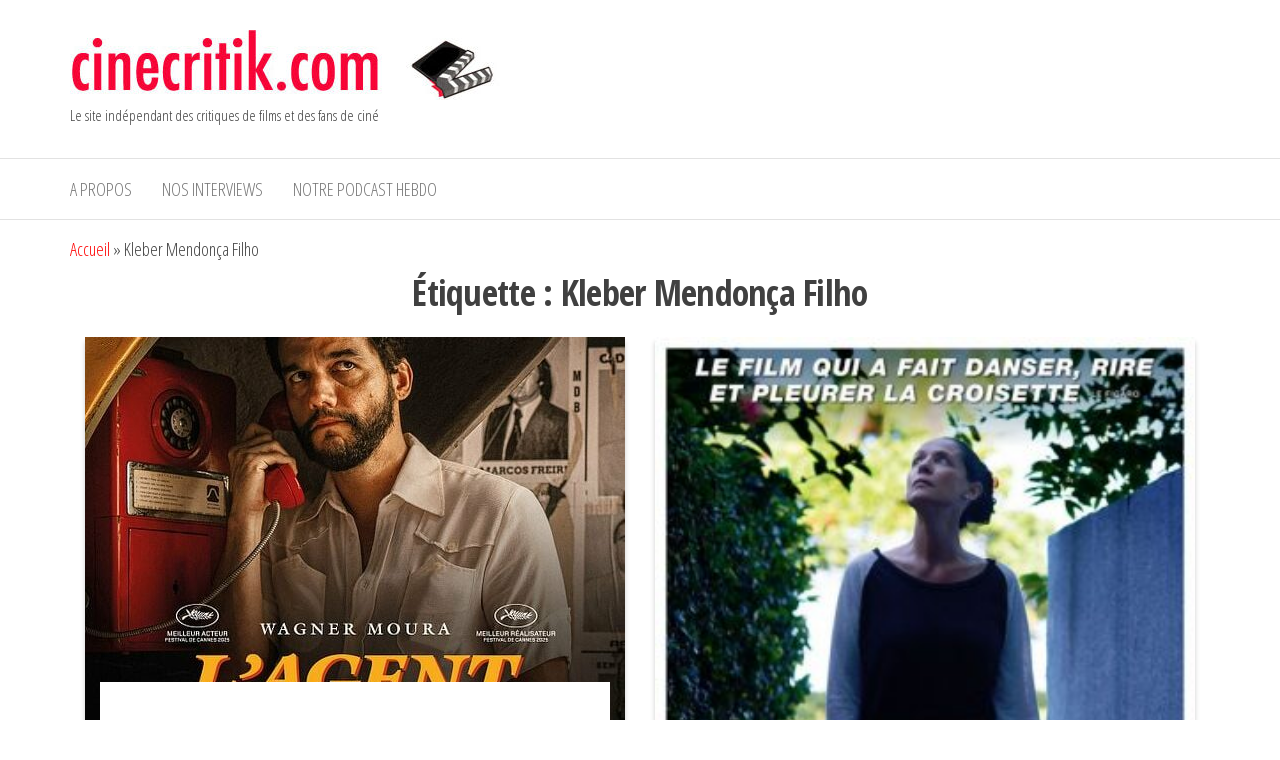

--- FILE ---
content_type: text/html; charset=UTF-8
request_url: https://www.cinecritik.com/tag/kleber-mendonca-filho/
body_size: 12960
content:
<!DOCTYPE html>
<html lang="fr-FR">
    <head>
        <meta charset="UTF-8">
        <meta name="viewport" content="width=device-width, initial-scale=1">
        <link rel="profile" href="http://gmpg.org/xfn/11">
        <meta name='robots' content='index, follow, max-image-preview:large, max-snippet:-1, max-video-preview:-1' />

	<!-- This site is optimized with the Yoast SEO plugin v26.7 - https://yoast.com/wordpress/plugins/seo/ -->
	<title>Archives des Kleber Mendonça Filho -</title>
	<link rel="canonical" href="https://www.cinecritik.com/tag/kleber-mendonca-filho/" />
	<meta property="og:locale" content="fr_FR" />
	<meta property="og:type" content="article" />
	<meta property="og:title" content="Archives des Kleber Mendonça Filho -" />
	<meta property="og:url" content="https://www.cinecritik.com/tag/kleber-mendonca-filho/" />
	<meta name="twitter:card" content="summary_large_image" />
	<meta name="twitter:site" content="@cinecritik" />
	<script type="application/ld+json" class="yoast-schema-graph">{"@context":"https://schema.org","@graph":[{"@type":"CollectionPage","@id":"https://www.cinecritik.com/tag/kleber-mendonca-filho/","url":"https://www.cinecritik.com/tag/kleber-mendonca-filho/","name":"Archives des Kleber Mendonça Filho -","isPartOf":{"@id":"https://www.cinecritik.com/#website"},"primaryImageOfPage":{"@id":"https://www.cinecritik.com/tag/kleber-mendonca-filho/#primaryimage"},"image":{"@id":"https://www.cinecritik.com/tag/kleber-mendonca-filho/#primaryimage"},"thumbnailUrl":"https://www.cinecritik.com/wp-content/uploads/2026/01/Lagent-secret.jpg","breadcrumb":{"@id":"https://www.cinecritik.com/tag/kleber-mendonca-filho/#breadcrumb"},"inLanguage":"fr-FR"},{"@type":"ImageObject","inLanguage":"fr-FR","@id":"https://www.cinecritik.com/tag/kleber-mendonca-filho/#primaryimage","url":"https://www.cinecritik.com/wp-content/uploads/2026/01/Lagent-secret.jpg","contentUrl":"https://www.cinecritik.com/wp-content/uploads/2026/01/Lagent-secret.jpg","width":540,"height":720},{"@type":"BreadcrumbList","@id":"https://www.cinecritik.com/tag/kleber-mendonca-filho/#breadcrumb","itemListElement":[{"@type":"ListItem","position":1,"name":"Accueil","item":"https://www.cinecritik.com/"},{"@type":"ListItem","position":2,"name":"Kleber Mendonça Filho"}]},{"@type":"WebSite","@id":"https://www.cinecritik.com/#website","url":"https://www.cinecritik.com/","name":"cinecritik","description":"Le site indépendant des critiques de films et des fans de ciné","publisher":{"@id":"https://www.cinecritik.com/#organization"},"potentialAction":[{"@type":"SearchAction","target":{"@type":"EntryPoint","urlTemplate":"https://www.cinecritik.com/?s={search_term_string}"},"query-input":{"@type":"PropertyValueSpecification","valueRequired":true,"valueName":"search_term_string"}}],"inLanguage":"fr-FR"},{"@type":"Organization","@id":"https://www.cinecritik.com/#organization","name":"Cincecritik","url":"https://www.cinecritik.com/","logo":{"@type":"ImageObject","inLanguage":"fr-FR","@id":"https://www.cinecritik.com/#/schema/logo/image/","url":"https://www.cinecritik.com/wp-content/uploads/2020/09/cropped-logocinecritik-2.jpg","contentUrl":"https://www.cinecritik.com/wp-content/uploads/2020/09/cropped-logocinecritik-2.jpg","width":430,"height":70,"caption":"Cincecritik"},"image":{"@id":"https://www.cinecritik.com/#/schema/logo/image/"},"sameAs":["https://www.facebook.com/cinecritik","https://x.com/cinecritik"]}]}</script>
	<!-- / Yoast SEO plugin. -->


<link rel='dns-prefetch' href='//fonts.googleapis.com' />
<link href='https://fonts.gstatic.com' crossorigin rel='preconnect' />
<link rel="alternate" type="application/rss+xml" title=" &raquo; Flux" href="https://www.cinecritik.com/feed/" />
<link rel="alternate" type="application/rss+xml" title=" &raquo; Flux des commentaires" href="https://www.cinecritik.com/comments/feed/" />
<link rel="alternate" type="application/rss+xml" title=" &raquo; Flux de l’étiquette Kleber Mendonça Filho" href="https://www.cinecritik.com/tag/kleber-mendonca-filho/feed/" />
		<!-- This site uses the Google Analytics by MonsterInsights plugin v9.11.1 - Using Analytics tracking - https://www.monsterinsights.com/ -->
							<script src="//www.googletagmanager.com/gtag/js?id=G-JSLBD5C8FK"  data-cfasync="false" data-wpfc-render="false" type="text/javascript" async></script>
			<script data-cfasync="false" data-wpfc-render="false" type="text/javascript">
				var mi_version = '9.11.1';
				var mi_track_user = true;
				var mi_no_track_reason = '';
								var MonsterInsightsDefaultLocations = {"page_location":"https:\/\/www.cinecritik.com\/tag\/kleber-mendonca-filho\/"};
								if ( typeof MonsterInsightsPrivacyGuardFilter === 'function' ) {
					var MonsterInsightsLocations = (typeof MonsterInsightsExcludeQuery === 'object') ? MonsterInsightsPrivacyGuardFilter( MonsterInsightsExcludeQuery ) : MonsterInsightsPrivacyGuardFilter( MonsterInsightsDefaultLocations );
				} else {
					var MonsterInsightsLocations = (typeof MonsterInsightsExcludeQuery === 'object') ? MonsterInsightsExcludeQuery : MonsterInsightsDefaultLocations;
				}

								var disableStrs = [
										'ga-disable-G-JSLBD5C8FK',
									];

				/* Function to detect opted out users */
				function __gtagTrackerIsOptedOut() {
					for (var index = 0; index < disableStrs.length; index++) {
						if (document.cookie.indexOf(disableStrs[index] + '=true') > -1) {
							return true;
						}
					}

					return false;
				}

				/* Disable tracking if the opt-out cookie exists. */
				if (__gtagTrackerIsOptedOut()) {
					for (var index = 0; index < disableStrs.length; index++) {
						window[disableStrs[index]] = true;
					}
				}

				/* Opt-out function */
				function __gtagTrackerOptout() {
					for (var index = 0; index < disableStrs.length; index++) {
						document.cookie = disableStrs[index] + '=true; expires=Thu, 31 Dec 2099 23:59:59 UTC; path=/';
						window[disableStrs[index]] = true;
					}
				}

				if ('undefined' === typeof gaOptout) {
					function gaOptout() {
						__gtagTrackerOptout();
					}
				}
								window.dataLayer = window.dataLayer || [];

				window.MonsterInsightsDualTracker = {
					helpers: {},
					trackers: {},
				};
				if (mi_track_user) {
					function __gtagDataLayer() {
						dataLayer.push(arguments);
					}

					function __gtagTracker(type, name, parameters) {
						if (!parameters) {
							parameters = {};
						}

						if (parameters.send_to) {
							__gtagDataLayer.apply(null, arguments);
							return;
						}

						if (type === 'event') {
														parameters.send_to = monsterinsights_frontend.v4_id;
							var hookName = name;
							if (typeof parameters['event_category'] !== 'undefined') {
								hookName = parameters['event_category'] + ':' + name;
							}

							if (typeof MonsterInsightsDualTracker.trackers[hookName] !== 'undefined') {
								MonsterInsightsDualTracker.trackers[hookName](parameters);
							} else {
								__gtagDataLayer('event', name, parameters);
							}
							
						} else {
							__gtagDataLayer.apply(null, arguments);
						}
					}

					__gtagTracker('js', new Date());
					__gtagTracker('set', {
						'developer_id.dZGIzZG': true,
											});
					if ( MonsterInsightsLocations.page_location ) {
						__gtagTracker('set', MonsterInsightsLocations);
					}
										__gtagTracker('config', 'G-JSLBD5C8FK', {"forceSSL":"true"} );
										window.gtag = __gtagTracker;										(function () {
						/* https://developers.google.com/analytics/devguides/collection/analyticsjs/ */
						/* ga and __gaTracker compatibility shim. */
						var noopfn = function () {
							return null;
						};
						var newtracker = function () {
							return new Tracker();
						};
						var Tracker = function () {
							return null;
						};
						var p = Tracker.prototype;
						p.get = noopfn;
						p.set = noopfn;
						p.send = function () {
							var args = Array.prototype.slice.call(arguments);
							args.unshift('send');
							__gaTracker.apply(null, args);
						};
						var __gaTracker = function () {
							var len = arguments.length;
							if (len === 0) {
								return;
							}
							var f = arguments[len - 1];
							if (typeof f !== 'object' || f === null || typeof f.hitCallback !== 'function') {
								if ('send' === arguments[0]) {
									var hitConverted, hitObject = false, action;
									if ('event' === arguments[1]) {
										if ('undefined' !== typeof arguments[3]) {
											hitObject = {
												'eventAction': arguments[3],
												'eventCategory': arguments[2],
												'eventLabel': arguments[4],
												'value': arguments[5] ? arguments[5] : 1,
											}
										}
									}
									if ('pageview' === arguments[1]) {
										if ('undefined' !== typeof arguments[2]) {
											hitObject = {
												'eventAction': 'page_view',
												'page_path': arguments[2],
											}
										}
									}
									if (typeof arguments[2] === 'object') {
										hitObject = arguments[2];
									}
									if (typeof arguments[5] === 'object') {
										Object.assign(hitObject, arguments[5]);
									}
									if ('undefined' !== typeof arguments[1].hitType) {
										hitObject = arguments[1];
										if ('pageview' === hitObject.hitType) {
											hitObject.eventAction = 'page_view';
										}
									}
									if (hitObject) {
										action = 'timing' === arguments[1].hitType ? 'timing_complete' : hitObject.eventAction;
										hitConverted = mapArgs(hitObject);
										__gtagTracker('event', action, hitConverted);
									}
								}
								return;
							}

							function mapArgs(args) {
								var arg, hit = {};
								var gaMap = {
									'eventCategory': 'event_category',
									'eventAction': 'event_action',
									'eventLabel': 'event_label',
									'eventValue': 'event_value',
									'nonInteraction': 'non_interaction',
									'timingCategory': 'event_category',
									'timingVar': 'name',
									'timingValue': 'value',
									'timingLabel': 'event_label',
									'page': 'page_path',
									'location': 'page_location',
									'title': 'page_title',
									'referrer' : 'page_referrer',
								};
								for (arg in args) {
																		if (!(!args.hasOwnProperty(arg) || !gaMap.hasOwnProperty(arg))) {
										hit[gaMap[arg]] = args[arg];
									} else {
										hit[arg] = args[arg];
									}
								}
								return hit;
							}

							try {
								f.hitCallback();
							} catch (ex) {
							}
						};
						__gaTracker.create = newtracker;
						__gaTracker.getByName = newtracker;
						__gaTracker.getAll = function () {
							return [];
						};
						__gaTracker.remove = noopfn;
						__gaTracker.loaded = true;
						window['__gaTracker'] = __gaTracker;
					})();
									} else {
										console.log("");
					(function () {
						function __gtagTracker() {
							return null;
						}

						window['__gtagTracker'] = __gtagTracker;
						window['gtag'] = __gtagTracker;
					})();
									}
			</script>
							<!-- / Google Analytics by MonsterInsights -->
		<style id='wp-img-auto-sizes-contain-inline-css' type='text/css'>
img:is([sizes=auto i],[sizes^="auto," i]){contain-intrinsic-size:3000px 1500px}
/*# sourceURL=wp-img-auto-sizes-contain-inline-css */
</style>
<style id='wp-emoji-styles-inline-css' type='text/css'>

	img.wp-smiley, img.emoji {
		display: inline !important;
		border: none !important;
		box-shadow: none !important;
		height: 1em !important;
		width: 1em !important;
		margin: 0 0.07em !important;
		vertical-align: -0.1em !important;
		background: none !important;
		padding: 0 !important;
	}
/*# sourceURL=wp-emoji-styles-inline-css */
</style>
<link rel='stylesheet' id='wp-block-library-css' href='https://www.cinecritik.com/wp-includes/css/dist/block-library/style.min.css?ver=6.9' type='text/css' media='all' />
<style id='classic-theme-styles-inline-css' type='text/css'>
/*! This file is auto-generated */
.wp-block-button__link{color:#fff;background-color:#32373c;border-radius:9999px;box-shadow:none;text-decoration:none;padding:calc(.667em + 2px) calc(1.333em + 2px);font-size:1.125em}.wp-block-file__button{background:#32373c;color:#fff;text-decoration:none}
/*# sourceURL=/wp-includes/css/classic-themes.min.css */
</style>
<style id='global-styles-inline-css' type='text/css'>
:root{--wp--preset--aspect-ratio--square: 1;--wp--preset--aspect-ratio--4-3: 4/3;--wp--preset--aspect-ratio--3-4: 3/4;--wp--preset--aspect-ratio--3-2: 3/2;--wp--preset--aspect-ratio--2-3: 2/3;--wp--preset--aspect-ratio--16-9: 16/9;--wp--preset--aspect-ratio--9-16: 9/16;--wp--preset--color--black: #000000;--wp--preset--color--cyan-bluish-gray: #abb8c3;--wp--preset--color--white: #ffffff;--wp--preset--color--pale-pink: #f78da7;--wp--preset--color--vivid-red: #cf2e2e;--wp--preset--color--luminous-vivid-orange: #ff6900;--wp--preset--color--luminous-vivid-amber: #fcb900;--wp--preset--color--light-green-cyan: #7bdcb5;--wp--preset--color--vivid-green-cyan: #00d084;--wp--preset--color--pale-cyan-blue: #8ed1fc;--wp--preset--color--vivid-cyan-blue: #0693e3;--wp--preset--color--vivid-purple: #9b51e0;--wp--preset--gradient--vivid-cyan-blue-to-vivid-purple: linear-gradient(135deg,rgb(6,147,227) 0%,rgb(155,81,224) 100%);--wp--preset--gradient--light-green-cyan-to-vivid-green-cyan: linear-gradient(135deg,rgb(122,220,180) 0%,rgb(0,208,130) 100%);--wp--preset--gradient--luminous-vivid-amber-to-luminous-vivid-orange: linear-gradient(135deg,rgb(252,185,0) 0%,rgb(255,105,0) 100%);--wp--preset--gradient--luminous-vivid-orange-to-vivid-red: linear-gradient(135deg,rgb(255,105,0) 0%,rgb(207,46,46) 100%);--wp--preset--gradient--very-light-gray-to-cyan-bluish-gray: linear-gradient(135deg,rgb(238,238,238) 0%,rgb(169,184,195) 100%);--wp--preset--gradient--cool-to-warm-spectrum: linear-gradient(135deg,rgb(74,234,220) 0%,rgb(151,120,209) 20%,rgb(207,42,186) 40%,rgb(238,44,130) 60%,rgb(251,105,98) 80%,rgb(254,248,76) 100%);--wp--preset--gradient--blush-light-purple: linear-gradient(135deg,rgb(255,206,236) 0%,rgb(152,150,240) 100%);--wp--preset--gradient--blush-bordeaux: linear-gradient(135deg,rgb(254,205,165) 0%,rgb(254,45,45) 50%,rgb(107,0,62) 100%);--wp--preset--gradient--luminous-dusk: linear-gradient(135deg,rgb(255,203,112) 0%,rgb(199,81,192) 50%,rgb(65,88,208) 100%);--wp--preset--gradient--pale-ocean: linear-gradient(135deg,rgb(255,245,203) 0%,rgb(182,227,212) 50%,rgb(51,167,181) 100%);--wp--preset--gradient--electric-grass: linear-gradient(135deg,rgb(202,248,128) 0%,rgb(113,206,126) 100%);--wp--preset--gradient--midnight: linear-gradient(135deg,rgb(2,3,129) 0%,rgb(40,116,252) 100%);--wp--preset--font-size--small: 13px;--wp--preset--font-size--medium: 20px;--wp--preset--font-size--large: 36px;--wp--preset--font-size--x-large: 42px;--wp--preset--spacing--20: 0.44rem;--wp--preset--spacing--30: 0.67rem;--wp--preset--spacing--40: 1rem;--wp--preset--spacing--50: 1.5rem;--wp--preset--spacing--60: 2.25rem;--wp--preset--spacing--70: 3.38rem;--wp--preset--spacing--80: 5.06rem;--wp--preset--shadow--natural: 6px 6px 9px rgba(0, 0, 0, 0.2);--wp--preset--shadow--deep: 12px 12px 50px rgba(0, 0, 0, 0.4);--wp--preset--shadow--sharp: 6px 6px 0px rgba(0, 0, 0, 0.2);--wp--preset--shadow--outlined: 6px 6px 0px -3px rgb(255, 255, 255), 6px 6px rgb(0, 0, 0);--wp--preset--shadow--crisp: 6px 6px 0px rgb(0, 0, 0);}:where(.is-layout-flex){gap: 0.5em;}:where(.is-layout-grid){gap: 0.5em;}body .is-layout-flex{display: flex;}.is-layout-flex{flex-wrap: wrap;align-items: center;}.is-layout-flex > :is(*, div){margin: 0;}body .is-layout-grid{display: grid;}.is-layout-grid > :is(*, div){margin: 0;}:where(.wp-block-columns.is-layout-flex){gap: 2em;}:where(.wp-block-columns.is-layout-grid){gap: 2em;}:where(.wp-block-post-template.is-layout-flex){gap: 1.25em;}:where(.wp-block-post-template.is-layout-grid){gap: 1.25em;}.has-black-color{color: var(--wp--preset--color--black) !important;}.has-cyan-bluish-gray-color{color: var(--wp--preset--color--cyan-bluish-gray) !important;}.has-white-color{color: var(--wp--preset--color--white) !important;}.has-pale-pink-color{color: var(--wp--preset--color--pale-pink) !important;}.has-vivid-red-color{color: var(--wp--preset--color--vivid-red) !important;}.has-luminous-vivid-orange-color{color: var(--wp--preset--color--luminous-vivid-orange) !important;}.has-luminous-vivid-amber-color{color: var(--wp--preset--color--luminous-vivid-amber) !important;}.has-light-green-cyan-color{color: var(--wp--preset--color--light-green-cyan) !important;}.has-vivid-green-cyan-color{color: var(--wp--preset--color--vivid-green-cyan) !important;}.has-pale-cyan-blue-color{color: var(--wp--preset--color--pale-cyan-blue) !important;}.has-vivid-cyan-blue-color{color: var(--wp--preset--color--vivid-cyan-blue) !important;}.has-vivid-purple-color{color: var(--wp--preset--color--vivid-purple) !important;}.has-black-background-color{background-color: var(--wp--preset--color--black) !important;}.has-cyan-bluish-gray-background-color{background-color: var(--wp--preset--color--cyan-bluish-gray) !important;}.has-white-background-color{background-color: var(--wp--preset--color--white) !important;}.has-pale-pink-background-color{background-color: var(--wp--preset--color--pale-pink) !important;}.has-vivid-red-background-color{background-color: var(--wp--preset--color--vivid-red) !important;}.has-luminous-vivid-orange-background-color{background-color: var(--wp--preset--color--luminous-vivid-orange) !important;}.has-luminous-vivid-amber-background-color{background-color: var(--wp--preset--color--luminous-vivid-amber) !important;}.has-light-green-cyan-background-color{background-color: var(--wp--preset--color--light-green-cyan) !important;}.has-vivid-green-cyan-background-color{background-color: var(--wp--preset--color--vivid-green-cyan) !important;}.has-pale-cyan-blue-background-color{background-color: var(--wp--preset--color--pale-cyan-blue) !important;}.has-vivid-cyan-blue-background-color{background-color: var(--wp--preset--color--vivid-cyan-blue) !important;}.has-vivid-purple-background-color{background-color: var(--wp--preset--color--vivid-purple) !important;}.has-black-border-color{border-color: var(--wp--preset--color--black) !important;}.has-cyan-bluish-gray-border-color{border-color: var(--wp--preset--color--cyan-bluish-gray) !important;}.has-white-border-color{border-color: var(--wp--preset--color--white) !important;}.has-pale-pink-border-color{border-color: var(--wp--preset--color--pale-pink) !important;}.has-vivid-red-border-color{border-color: var(--wp--preset--color--vivid-red) !important;}.has-luminous-vivid-orange-border-color{border-color: var(--wp--preset--color--luminous-vivid-orange) !important;}.has-luminous-vivid-amber-border-color{border-color: var(--wp--preset--color--luminous-vivid-amber) !important;}.has-light-green-cyan-border-color{border-color: var(--wp--preset--color--light-green-cyan) !important;}.has-vivid-green-cyan-border-color{border-color: var(--wp--preset--color--vivid-green-cyan) !important;}.has-pale-cyan-blue-border-color{border-color: var(--wp--preset--color--pale-cyan-blue) !important;}.has-vivid-cyan-blue-border-color{border-color: var(--wp--preset--color--vivid-cyan-blue) !important;}.has-vivid-purple-border-color{border-color: var(--wp--preset--color--vivid-purple) !important;}.has-vivid-cyan-blue-to-vivid-purple-gradient-background{background: var(--wp--preset--gradient--vivid-cyan-blue-to-vivid-purple) !important;}.has-light-green-cyan-to-vivid-green-cyan-gradient-background{background: var(--wp--preset--gradient--light-green-cyan-to-vivid-green-cyan) !important;}.has-luminous-vivid-amber-to-luminous-vivid-orange-gradient-background{background: var(--wp--preset--gradient--luminous-vivid-amber-to-luminous-vivid-orange) !important;}.has-luminous-vivid-orange-to-vivid-red-gradient-background{background: var(--wp--preset--gradient--luminous-vivid-orange-to-vivid-red) !important;}.has-very-light-gray-to-cyan-bluish-gray-gradient-background{background: var(--wp--preset--gradient--very-light-gray-to-cyan-bluish-gray) !important;}.has-cool-to-warm-spectrum-gradient-background{background: var(--wp--preset--gradient--cool-to-warm-spectrum) !important;}.has-blush-light-purple-gradient-background{background: var(--wp--preset--gradient--blush-light-purple) !important;}.has-blush-bordeaux-gradient-background{background: var(--wp--preset--gradient--blush-bordeaux) !important;}.has-luminous-dusk-gradient-background{background: var(--wp--preset--gradient--luminous-dusk) !important;}.has-pale-ocean-gradient-background{background: var(--wp--preset--gradient--pale-ocean) !important;}.has-electric-grass-gradient-background{background: var(--wp--preset--gradient--electric-grass) !important;}.has-midnight-gradient-background{background: var(--wp--preset--gradient--midnight) !important;}.has-small-font-size{font-size: var(--wp--preset--font-size--small) !important;}.has-medium-font-size{font-size: var(--wp--preset--font-size--medium) !important;}.has-large-font-size{font-size: var(--wp--preset--font-size--large) !important;}.has-x-large-font-size{font-size: var(--wp--preset--font-size--x-large) !important;}
:where(.wp-block-post-template.is-layout-flex){gap: 1.25em;}:where(.wp-block-post-template.is-layout-grid){gap: 1.25em;}
:where(.wp-block-term-template.is-layout-flex){gap: 1.25em;}:where(.wp-block-term-template.is-layout-grid){gap: 1.25em;}
:where(.wp-block-columns.is-layout-flex){gap: 2em;}:where(.wp-block-columns.is-layout-grid){gap: 2em;}
:root :where(.wp-block-pullquote){font-size: 1.5em;line-height: 1.6;}
/*# sourceURL=global-styles-inline-css */
</style>
<link rel='stylesheet' id='raratheme-companion-css' href='https://www.cinecritik.com/wp-content/plugins/raratheme-companion/public/css/raratheme-companion-public.min.css?ver=1.4.4' type='text/css' media='all' />
<link rel='stylesheet' id='math-captcha-frontend-css' href='https://www.cinecritik.com/wp-content/plugins/wp-math-captcha/css/frontend.css?ver=6.9' type='text/css' media='all' />
<link rel='stylesheet' id='envo-storefront-fonts-css' href='https://fonts.googleapis.com/css?family=Open+Sans+Condensed%3A300%2C500%2C700&#038;subset=cyrillic%2Ccyrillic-ext%2Cgreek%2Cgreek-ext%2Clatin-ext%2Cvietnamese' type='text/css' media='all' />
<link rel='stylesheet' id='bootstrap-css' href='https://www.cinecritik.com/wp-content/themes/envo-storefront/css/bootstrap.css?ver=3.3.7' type='text/css' media='all' />
<link rel='stylesheet' id='mmenu-light-css' href='https://www.cinecritik.com/wp-content/themes/envo-storefront/css/mmenu-light.min.css?ver=1.0.7' type='text/css' media='all' />
<link rel='stylesheet' id='envo-storefront-stylesheet-css' href='https://www.cinecritik.com/wp-content/themes/envo-storefront/style.css?ver=1.0.7' type='text/css' media='all' />
<link rel='stylesheet' id='font-awesome-css' href='https://www.cinecritik.com/wp-content/plugins/elementor/assets/lib/font-awesome/css/font-awesome.min.css?ver=4.7.0' type='text/css' media='all' />
<script type="text/javascript" src="https://www.cinecritik.com/wp-content/plugins/google-analytics-for-wordpress/assets/js/frontend-gtag.min.js?ver=9.11.1" id="monsterinsights-frontend-script-js" async="async" data-wp-strategy="async"></script>
<script data-cfasync="false" data-wpfc-render="false" type="text/javascript" id='monsterinsights-frontend-script-js-extra'>/* <![CDATA[ */
var monsterinsights_frontend = {"js_events_tracking":"true","download_extensions":"doc,pdf,ppt,zip,xls,docx,pptx,xlsx","inbound_paths":"[]","home_url":"https:\/\/www.cinecritik.com","hash_tracking":"false","v4_id":"G-JSLBD5C8FK"};/* ]]> */
</script>
<script type="text/javascript" src="https://www.cinecritik.com/wp-includes/js/jquery/jquery.min.js?ver=3.7.1" id="jquery-core-js"></script>
<script type="text/javascript" src="https://www.cinecritik.com/wp-includes/js/jquery/jquery-migrate.min.js?ver=3.4.1" id="jquery-migrate-js"></script>
<link rel="https://api.w.org/" href="https://www.cinecritik.com/wp-json/" /><link rel="alternate" title="JSON" type="application/json" href="https://www.cinecritik.com/wp-json/wp/v2/tags/1396" /><link rel="EditURI" type="application/rsd+xml" title="RSD" href="https://www.cinecritik.com/xmlrpc.php?rsd" />
<meta name="generator" content="WordPress 6.9" />
<meta name="generator" content="Elementor 3.34.2; features: additional_custom_breakpoints; settings: css_print_method-external, google_font-enabled, font_display-auto">
			<style>
				.e-con.e-parent:nth-of-type(n+4):not(.e-lazyloaded):not(.e-no-lazyload),
				.e-con.e-parent:nth-of-type(n+4):not(.e-lazyloaded):not(.e-no-lazyload) * {
					background-image: none !important;
				}
				@media screen and (max-height: 1024px) {
					.e-con.e-parent:nth-of-type(n+3):not(.e-lazyloaded):not(.e-no-lazyload),
					.e-con.e-parent:nth-of-type(n+3):not(.e-lazyloaded):not(.e-no-lazyload) * {
						background-image: none !important;
					}
				}
				@media screen and (max-height: 640px) {
					.e-con.e-parent:nth-of-type(n+2):not(.e-lazyloaded):not(.e-no-lazyload),
					.e-con.e-parent:nth-of-type(n+2):not(.e-lazyloaded):not(.e-no-lazyload) * {
						background-image: none !important;
					}
				}
			</style>
			<link rel="icon" href="https://www.cinecritik.com/wp-content/uploads/2018/09/Picto-Cinecritik-150x150.jpg" sizes="32x32" />
<link rel="icon" href="https://www.cinecritik.com/wp-content/uploads/2018/09/Picto-Cinecritik-300x300.jpg" sizes="192x192" />
<link rel="apple-touch-icon" href="https://www.cinecritik.com/wp-content/uploads/2018/09/Picto-Cinecritik-300x300.jpg" />
<meta name="msapplication-TileImage" content="https://www.cinecritik.com/wp-content/uploads/2018/09/Picto-Cinecritik-300x300.jpg" />
    </head>
    <body id="blog" class="archive tag tag-kleber-mendonca-filho tag-1396 wp-custom-logo wp-theme-envo-storefront elementor-default elementor-kit-4549">
        <a class="skip-link screen-reader-text" href="#site-content">Aller au contenu</a>        <div class="page-wrap">
            <div class="site-header container-fluid">
    <div class="container" >
        <div class="heading-row row" >
            <div class="site-heading col-md-6 col-xs-12" >
                <div class="site-branding-logo">
                    <a href="https://www.cinecritik.com/" class="custom-logo-link" rel="home"><img width="430" height="70" src="https://www.cinecritik.com/wp-content/uploads/2020/09/cropped-logocinecritik-2.jpg" class="custom-logo" alt="" decoding="async" srcset="https://www.cinecritik.com/wp-content/uploads/2020/09/cropped-logocinecritik-2.jpg 430w, https://www.cinecritik.com/wp-content/uploads/2020/09/cropped-logocinecritik-2-300x49.jpg 300w" sizes="(max-width: 430px) 100vw, 430px" /></a>                </div>
                <div class="site-branding-text">
                                            <p class="site-title"><a href="https://www.cinecritik.com/" rel="home"></a></p>
                    
                                            <p class="site-description">
                            Le site indépendant des critiques de films et des fans de ciné                        </p>
                                    </div><!-- .site-branding-text -->
            </div>
            <div class="search-heading col-md-6 col-xs-12">
                                            </div>
                    </div>
    </div>
</div>
 
<div class="main-menu">
    <nav id="site-navigation" class="navbar navbar-default">     
        <div class="container">   
            <div class="navbar-header">
                                    <span class="navbar-brand brand-absolute visible-xs">Menu</span>
                                                            <a href="#" id="main-menu-panel" class="open-panel" data-panel="main-menu-panel">
                        <span></span>
                        <span></span>
                        <span></span>
                    </a>
                            </div>
            <div id="my-menu" class="menu-container"><ul id="menu-menu-du-haut" class="nav navbar-nav navbar-left"><li itemscope="itemscope" itemtype="https://www.schema.org/SiteNavigationElement" id="menu-item-4636" class="menu-item menu-item-type-post_type menu-item-object-page menu-item-privacy-policy menu-item-4636 nav-item"><a title="A propos" href="https://www.cinecritik.com/page-d-exemple/" class="nav-link">A propos</a></li>
<li itemscope="itemscope" itemtype="https://www.schema.org/SiteNavigationElement" id="menu-item-3544" class="menu-item menu-item-type-custom menu-item-object-custom menu-item-3544 nav-item"><a title="Nos interviews" href="https://www.youtube.com/channel/UCLTKRfJuH7kaATr2tKCWUaQ/videos" class="nav-link">Nos interviews</a></li>
<li itemscope="itemscope" itemtype="https://www.schema.org/SiteNavigationElement" id="menu-item-4639" class="menu-item menu-item-type-post_type menu-item-object-page menu-item-4639 nav-item"><a title="Notre podcast hebdo" href="https://www.cinecritik.com/nos-podcasts-hebdomadaires/" class="nav-link">Notre podcast hebdo</a></li>
</ul></div>        </div>
            </nav> 
</div>
            <div id="site-content" class="container main-container" role="main">
    <div class="page-area">
        <p id="breadcrumbs" class="text-left"><span><span><a href="https://www.cinecritik.com/">Accueil</a></span> &raquo; <span class="breadcrumb_last" aria-current="page">Kleber Mendonça Filho</span></span></p>            
 

<!-- start content container -->
<div class="row">

    <div class="col-md-12">
                    <header class="archive-page-header text-center">
                <h1 class="page-title">Étiquette : <span>Kleber Mendonça Filho</span></h1>            </header><!-- .page-header -->
            <article class="col-md-6">
    <div class="post-7582 post type-post status-publish format-standard has-post-thumbnail hentry category-drame tag-gabriel-leone tag-kleber-mendonca-filho tag-maria-fernanda-candido tag-wagner-moura">                    
        <div class="news-item has-thumbnail">
                        <div class="news-thumb ">
                <a href="https://www.cinecritik.com/lagentsecret/" title="L&rsquo;agent secret">
                    <img fetchpriority="high" width="540" height="405" src="https://www.cinecritik.com/wp-content/uploads/2026/01/Lagent-secret-540x405.jpg" class="attachment-envo-storefront-med size-envo-storefront-med wp-post-image" alt="" decoding="async" />                </a>
            </div><!-- .news-thumb -->
                    <div class="news-text-wrap">
                        <span class="author-meta">
            <span class="author-meta-by">Par </span>
            <a href="https://www.cinecritik.com/author/luchinovisconti/">
                Jean-Christophe Hadamar            </a>
        </span>
                        <div class="content-date-comments">
                            <span class="posted-date">
            7 janvier 2026        </span>
                                    <span class="comments-meta">
                            <a href="https://www.cinecritik.com/lagentsecret/#comments" rel="nofollow" title="Commentaire surL&rsquo;agent secret">
                    0                </a>
                        <i class="fa fa-comments-o"></i>
        </span>
                        </div>    
                <h2 class="entry-title"><a href="https://www.cinecritik.com/lagentsecret/" rel="bookmark">L&rsquo;agent secret</a></h2>                <div class="post-excerpt">
                    <p>Brésil, 1977. Marcelo, un homme d’une quarantaine d’années fuyant un passé trouble, arrive dans la ville de Recife où le carnaval bat son plein.<br />
Il vient retrouver son jeune fils et espère y construire une nouvelle vie. C’est sans compter sur les menaces de mort qui rôdent et planent au-dessus de sa tête…</p>
<p>Film brésilien de Kleber Mendonça Filho, sorti en France le 17 décembre 2025 avec  Wagner Moura, Gabriel Leone et Maria Fernanda Cândido.</p>
<p><a href="http://www.cinecritik.com/lagentsecret">LIRE LA CRITIQUE</
</p>
                </div><!-- .post-excerpt -->
            </div><!-- .news-text-wrap -->
        </div><!-- .news-item -->
    </div>
</article>
<article class="col-md-6">
    <div class="post-2287 post type-post status-publish format-standard has-post-thumbnail hentry category-drame tag-as-au tag-humberto-carrao tag-irandhir-santos tag-kleber-mendonca-filho tag-maeve-jinkings tag-sonia-braga">                    
        <div class="news-item has-thumbnail">
                        <div class="news-thumb ">
                <a href="https://www.cinecritik.com/aquarius/" title="Aquarius">
                    <img width="298" height="405" src="https://www.cinecritik.com/wp-content/uploads/2016/10/aquarius.jpg" class="attachment-envo-storefront-med size-envo-storefront-med wp-post-image" alt="" decoding="async" srcset="https://www.cinecritik.com/wp-content/uploads/2016/10/aquarius.jpg 530w, https://www.cinecritik.com/wp-content/uploads/2016/10/aquarius-221x300.jpg 221w, https://www.cinecritik.com/wp-content/uploads/2016/10/aquarius-305x414.jpg 305w" sizes="(max-width: 298px) 100vw, 298px" />                </a>
            </div><!-- .news-thumb -->
                    <div class="news-text-wrap">
                        <span class="author-meta">
            <span class="author-meta-by">Par </span>
            <a href="https://www.cinecritik.com/author/luchinovisconti/">
                Jean-Christophe Hadamar            </a>
        </span>
                        <div class="content-date-comments">
                            <span class="posted-date">
            15 octobre 2016        </span>
                                    <span class="comments-meta">
                            <a href="https://www.cinecritik.com/aquarius/#comments" rel="nofollow" title="Commentaire surAquarius">
                    0                </a>
                        <i class="fa fa-comments-o"></i>
        </span>
                        </div>    
                <h2 class="entry-title"><a href="https://www.cinecritik.com/aquarius/" rel="bookmark">Aquarius</a></h2>                <div class="post-excerpt">
                    <p>Clara, la soixantaine, ancienne critique musicale, est née dans un milieu bourgeois de Recife, au Brésil.<br />
Elle vit dans un immeuble singulier, l&rsquo;Aquarius construit dans les années 40, sur la très huppée Avenida Boa Viagem qui longe l’océan.<br />
Un important promoteur a racheté tous les appartements mais elle, se refuse à vendre le sien. Elle va rentrer en guerre froide avec la société immobilière qui la harcèle.<br />
Très perturbée par cette tension, elle repense à sa vie, son passé, ceux qu’elle aime.</p>
<p>Film franco-brésilien de Kleber Mendonça Filho, sorti en France le 28 septembre 2016, avec Sonia Braga, Maeve Jinkings, Irandhir Santos et Humberto Carrão.</p>
<p><a href="http://www.cinecritik.com/?p=2287">LIRE LA CRITIQUE</a
</p>
                </div><!-- .post-excerpt -->
            </div><!-- .news-text-wrap -->
        </div><!-- .news-item -->
    </div>
</article>

    </div>

    
</div>
<!-- end content container -->

</div><!-- end main-container -->
</div><!-- end page-area -->
  				
	<div id="content-footer-section" class="container-fluid clearfix">
		<div class="container">
			<div id="block-4" class="widget widget_block col-md-3">
<div class="wp-block-columns is-layout-flex wp-container-core-columns-is-layout-9d6595d7 wp-block-columns-is-layout-flex">
<div class="wp-block-column is-layout-flow wp-block-column-is-layout-flow" style="flex-basis:100%"><form role="search" method="get" action="https://www.cinecritik.com/" class="wp-block-search__button-outside wp-block-search__icon-button wp-block-search"    ><label class="wp-block-search__label" for="wp-block-search__input-1" ><strong><span class="has-inline-color has-black-color">Rechercher un film :</span></strong></label><div class="wp-block-search__inside-wrapper" ><input class="wp-block-search__input" id="wp-block-search__input-1" placeholder="Tapez un film par son nom" value="" type="search" name="s" required /><button aria-label="Rechercher" class="wp-block-search__button has-icon wp-element-button" type="submit" ><svg class="search-icon" viewBox="0 0 24 24" width="24" height="24">
					<path d="M13 5c-3.3 0-6 2.7-6 6 0 1.4.5 2.7 1.3 3.7l-3.8 3.8 1.1 1.1 3.8-3.8c1 .8 2.3 1.3 3.7 1.3 3.3 0 6-2.7 6-6S16.3 5 13 5zm0 10.5c-2.5 0-4.5-2-4.5-4.5s2-4.5 4.5-4.5 4.5 2 4.5 4.5-2 4.5-4.5 4.5z"></path>
				</svg></button></div></form></div>
</div>
</div><div id="archives-4" class="widget widget_archive col-md-3"><div class="widget-title"><h3>Retrouver un film par sa date de sortie</h3></div>		<label class="screen-reader-text" for="archives-dropdown-4">Retrouver un film par sa date de sortie</label>
		<select id="archives-dropdown-4" name="archive-dropdown">
			
			<option value="">Sélectionner un mois</option>
				<option value='https://www.cinecritik.com/2026/01/'> janvier 2026 </option>
	<option value='https://www.cinecritik.com/2025/12/'> décembre 2025 </option>
	<option value='https://www.cinecritik.com/2025/11/'> novembre 2025 </option>
	<option value='https://www.cinecritik.com/2025/10/'> octobre 2025 </option>
	<option value='https://www.cinecritik.com/2025/09/'> septembre 2025 </option>
	<option value='https://www.cinecritik.com/2025/08/'> août 2025 </option>
	<option value='https://www.cinecritik.com/2025/07/'> juillet 2025 </option>
	<option value='https://www.cinecritik.com/2025/06/'> juin 2025 </option>
	<option value='https://www.cinecritik.com/2025/05/'> mai 2025 </option>
	<option value='https://www.cinecritik.com/2025/04/'> avril 2025 </option>
	<option value='https://www.cinecritik.com/2025/03/'> mars 2025 </option>
	<option value='https://www.cinecritik.com/2025/02/'> février 2025 </option>
	<option value='https://www.cinecritik.com/2025/01/'> janvier 2025 </option>
	<option value='https://www.cinecritik.com/2024/12/'> décembre 2024 </option>
	<option value='https://www.cinecritik.com/2024/11/'> novembre 2024 </option>
	<option value='https://www.cinecritik.com/2024/10/'> octobre 2024 </option>
	<option value='https://www.cinecritik.com/2024/09/'> septembre 2024 </option>
	<option value='https://www.cinecritik.com/2024/08/'> août 2024 </option>
	<option value='https://www.cinecritik.com/2024/07/'> juillet 2024 </option>
	<option value='https://www.cinecritik.com/2024/06/'> juin 2024 </option>
	<option value='https://www.cinecritik.com/2024/05/'> mai 2024 </option>
	<option value='https://www.cinecritik.com/2024/04/'> avril 2024 </option>
	<option value='https://www.cinecritik.com/2024/03/'> mars 2024 </option>
	<option value='https://www.cinecritik.com/2024/02/'> février 2024 </option>
	<option value='https://www.cinecritik.com/2024/01/'> janvier 2024 </option>
	<option value='https://www.cinecritik.com/2023/12/'> décembre 2023 </option>
	<option value='https://www.cinecritik.com/2023/11/'> novembre 2023 </option>
	<option value='https://www.cinecritik.com/2023/10/'> octobre 2023 </option>
	<option value='https://www.cinecritik.com/2023/09/'> septembre 2023 </option>
	<option value='https://www.cinecritik.com/2023/08/'> août 2023 </option>
	<option value='https://www.cinecritik.com/2023/07/'> juillet 2023 </option>
	<option value='https://www.cinecritik.com/2023/06/'> juin 2023 </option>
	<option value='https://www.cinecritik.com/2023/05/'> mai 2023 </option>
	<option value='https://www.cinecritik.com/2023/04/'> avril 2023 </option>
	<option value='https://www.cinecritik.com/2023/03/'> mars 2023 </option>
	<option value='https://www.cinecritik.com/2023/02/'> février 2023 </option>
	<option value='https://www.cinecritik.com/2023/01/'> janvier 2023 </option>
	<option value='https://www.cinecritik.com/2022/12/'> décembre 2022 </option>
	<option value='https://www.cinecritik.com/2022/11/'> novembre 2022 </option>
	<option value='https://www.cinecritik.com/2022/10/'> octobre 2022 </option>
	<option value='https://www.cinecritik.com/2022/09/'> septembre 2022 </option>
	<option value='https://www.cinecritik.com/2022/08/'> août 2022 </option>
	<option value='https://www.cinecritik.com/2022/07/'> juillet 2022 </option>
	<option value='https://www.cinecritik.com/2022/06/'> juin 2022 </option>
	<option value='https://www.cinecritik.com/2022/05/'> mai 2022 </option>
	<option value='https://www.cinecritik.com/2022/04/'> avril 2022 </option>
	<option value='https://www.cinecritik.com/2022/03/'> mars 2022 </option>
	<option value='https://www.cinecritik.com/2022/02/'> février 2022 </option>
	<option value='https://www.cinecritik.com/2022/01/'> janvier 2022 </option>
	<option value='https://www.cinecritik.com/2021/12/'> décembre 2021 </option>
	<option value='https://www.cinecritik.com/2021/11/'> novembre 2021 </option>
	<option value='https://www.cinecritik.com/2021/10/'> octobre 2021 </option>
	<option value='https://www.cinecritik.com/2021/09/'> septembre 2021 </option>
	<option value='https://www.cinecritik.com/2021/08/'> août 2021 </option>
	<option value='https://www.cinecritik.com/2021/07/'> juillet 2021 </option>
	<option value='https://www.cinecritik.com/2021/06/'> juin 2021 </option>
	<option value='https://www.cinecritik.com/2021/05/'> mai 2021 </option>
	<option value='https://www.cinecritik.com/2020/11/'> novembre 2020 </option>
	<option value='https://www.cinecritik.com/2020/10/'> octobre 2020 </option>
	<option value='https://www.cinecritik.com/2020/09/'> septembre 2020 </option>
	<option value='https://www.cinecritik.com/2020/08/'> août 2020 </option>
	<option value='https://www.cinecritik.com/2020/07/'> juillet 2020 </option>
	<option value='https://www.cinecritik.com/2020/06/'> juin 2020 </option>
	<option value='https://www.cinecritik.com/2020/05/'> mai 2020 </option>
	<option value='https://www.cinecritik.com/2020/03/'> mars 2020 </option>
	<option value='https://www.cinecritik.com/2020/02/'> février 2020 </option>
	<option value='https://www.cinecritik.com/2020/01/'> janvier 2020 </option>
	<option value='https://www.cinecritik.com/2019/12/'> décembre 2019 </option>
	<option value='https://www.cinecritik.com/2019/11/'> novembre 2019 </option>
	<option value='https://www.cinecritik.com/2019/10/'> octobre 2019 </option>
	<option value='https://www.cinecritik.com/2019/09/'> septembre 2019 </option>
	<option value='https://www.cinecritik.com/2019/08/'> août 2019 </option>
	<option value='https://www.cinecritik.com/2019/07/'> juillet 2019 </option>
	<option value='https://www.cinecritik.com/2019/06/'> juin 2019 </option>
	<option value='https://www.cinecritik.com/2019/05/'> mai 2019 </option>
	<option value='https://www.cinecritik.com/2019/04/'> avril 2019 </option>
	<option value='https://www.cinecritik.com/2019/03/'> mars 2019 </option>
	<option value='https://www.cinecritik.com/2019/02/'> février 2019 </option>
	<option value='https://www.cinecritik.com/2019/01/'> janvier 2019 </option>
	<option value='https://www.cinecritik.com/2018/12/'> décembre 2018 </option>
	<option value='https://www.cinecritik.com/2018/11/'> novembre 2018 </option>
	<option value='https://www.cinecritik.com/2018/10/'> octobre 2018 </option>
	<option value='https://www.cinecritik.com/2018/09/'> septembre 2018 </option>
	<option value='https://www.cinecritik.com/2018/08/'> août 2018 </option>
	<option value='https://www.cinecritik.com/2018/07/'> juillet 2018 </option>
	<option value='https://www.cinecritik.com/2018/06/'> juin 2018 </option>
	<option value='https://www.cinecritik.com/2018/05/'> mai 2018 </option>
	<option value='https://www.cinecritik.com/2018/04/'> avril 2018 </option>
	<option value='https://www.cinecritik.com/2018/03/'> mars 2018 </option>
	<option value='https://www.cinecritik.com/2018/02/'> février 2018 </option>
	<option value='https://www.cinecritik.com/2018/01/'> janvier 2018 </option>
	<option value='https://www.cinecritik.com/2017/12/'> décembre 2017 </option>
	<option value='https://www.cinecritik.com/2017/11/'> novembre 2017 </option>
	<option value='https://www.cinecritik.com/2017/10/'> octobre 2017 </option>
	<option value='https://www.cinecritik.com/2017/09/'> septembre 2017 </option>
	<option value='https://www.cinecritik.com/2017/08/'> août 2017 </option>
	<option value='https://www.cinecritik.com/2017/07/'> juillet 2017 </option>
	<option value='https://www.cinecritik.com/2017/06/'> juin 2017 </option>
	<option value='https://www.cinecritik.com/2017/05/'> mai 2017 </option>
	<option value='https://www.cinecritik.com/2017/04/'> avril 2017 </option>
	<option value='https://www.cinecritik.com/2017/03/'> mars 2017 </option>
	<option value='https://www.cinecritik.com/2017/02/'> février 2017 </option>
	<option value='https://www.cinecritik.com/2017/01/'> janvier 2017 </option>
	<option value='https://www.cinecritik.com/2016/12/'> décembre 2016 </option>
	<option value='https://www.cinecritik.com/2016/11/'> novembre 2016 </option>
	<option value='https://www.cinecritik.com/2016/10/'> octobre 2016 </option>
	<option value='https://www.cinecritik.com/2016/09/'> septembre 2016 </option>
	<option value='https://www.cinecritik.com/2016/08/'> août 2016 </option>
	<option value='https://www.cinecritik.com/2016/07/'> juillet 2016 </option>
	<option value='https://www.cinecritik.com/2016/06/'> juin 2016 </option>
	<option value='https://www.cinecritik.com/2016/05/'> mai 2016 </option>
	<option value='https://www.cinecritik.com/2016/04/'> avril 2016 </option>
	<option value='https://www.cinecritik.com/2016/03/'> mars 2016 </option>
	<option value='https://www.cinecritik.com/2016/02/'> février 2016 </option>
	<option value='https://www.cinecritik.com/2016/01/'> janvier 2016 </option>
	<option value='https://www.cinecritik.com/2015/12/'> décembre 2015 </option>
	<option value='https://www.cinecritik.com/2015/11/'> novembre 2015 </option>
	<option value='https://www.cinecritik.com/2015/10/'> octobre 2015 </option>
	<option value='https://www.cinecritik.com/2015/09/'> septembre 2015 </option>
	<option value='https://www.cinecritik.com/2015/08/'> août 2015 </option>
	<option value='https://www.cinecritik.com/2015/07/'> juillet 2015 </option>
	<option value='https://www.cinecritik.com/2015/06/'> juin 2015 </option>
	<option value='https://www.cinecritik.com/2015/05/'> mai 2015 </option>
	<option value='https://www.cinecritik.com/2015/04/'> avril 2015 </option>
	<option value='https://www.cinecritik.com/2015/03/'> mars 2015 </option>
	<option value='https://www.cinecritik.com/2015/02/'> février 2015 </option>
	<option value='https://www.cinecritik.com/2015/01/'> janvier 2015 </option>
	<option value='https://www.cinecritik.com/2014/12/'> décembre 2014 </option>
	<option value='https://www.cinecritik.com/2014/11/'> novembre 2014 </option>
	<option value='https://www.cinecritik.com/2014/10/'> octobre 2014 </option>
	<option value='https://www.cinecritik.com/2014/09/'> septembre 2014 </option>
	<option value='https://www.cinecritik.com/2014/08/'> août 2014 </option>
	<option value='https://www.cinecritik.com/2014/07/'> juillet 2014 </option>
	<option value='https://www.cinecritik.com/2014/06/'> juin 2014 </option>
	<option value='https://www.cinecritik.com/2014/05/'> mai 2014 </option>
	<option value='https://www.cinecritik.com/2014/04/'> avril 2014 </option>
	<option value='https://www.cinecritik.com/2014/03/'> mars 2014 </option>
	<option value='https://www.cinecritik.com/2014/02/'> février 2014 </option>
	<option value='https://www.cinecritik.com/2014/01/'> janvier 2014 </option>
	<option value='https://www.cinecritik.com/2013/12/'> décembre 2013 </option>
	<option value='https://www.cinecritik.com/2013/11/'> novembre 2013 </option>
	<option value='https://www.cinecritik.com/2013/10/'> octobre 2013 </option>
	<option value='https://www.cinecritik.com/2013/09/'> septembre 2013 </option>
	<option value='https://www.cinecritik.com/2013/08/'> août 2013 </option>
	<option value='https://www.cinecritik.com/2013/07/'> juillet 2013 </option>
	<option value='https://www.cinecritik.com/2013/06/'> juin 2013 </option>
	<option value='https://www.cinecritik.com/2013/05/'> mai 2013 </option>
	<option value='https://www.cinecritik.com/2013/04/'> avril 2013 </option>
	<option value='https://www.cinecritik.com/2013/03/'> mars 2013 </option>
	<option value='https://www.cinecritik.com/2013/02/'> février 2013 </option>
	<option value='https://www.cinecritik.com/2013/01/'> janvier 2013 </option>
	<option value='https://www.cinecritik.com/2012/12/'> décembre 2012 </option>
	<option value='https://www.cinecritik.com/2012/11/'> novembre 2012 </option>
	<option value='https://www.cinecritik.com/2012/10/'> octobre 2012 </option>
	<option value='https://www.cinecritik.com/2012/09/'> septembre 2012 </option>
	<option value='https://www.cinecritik.com/2012/08/'> août 2012 </option>
	<option value='https://www.cinecritik.com/2012/07/'> juillet 2012 </option>
	<option value='https://www.cinecritik.com/2012/06/'> juin 2012 </option>
	<option value='https://www.cinecritik.com/2012/05/'> mai 2012 </option>
	<option value='https://www.cinecritik.com/2012/04/'> avril 2012 </option>
	<option value='https://www.cinecritik.com/2012/03/'> mars 2012 </option>
	<option value='https://www.cinecritik.com/2012/02/'> février 2012 </option>
	<option value='https://www.cinecritik.com/2012/01/'> janvier 2012 </option>
	<option value='https://www.cinecritik.com/2011/12/'> décembre 2011 </option>
	<option value='https://www.cinecritik.com/2011/11/'> novembre 2011 </option>
	<option value='https://www.cinecritik.com/2011/10/'> octobre 2011 </option>
	<option value='https://www.cinecritik.com/2011/09/'> septembre 2011 </option>
	<option value='https://www.cinecritik.com/2011/08/'> août 2011 </option>
	<option value='https://www.cinecritik.com/2011/07/'> juillet 2011 </option>
	<option value='https://www.cinecritik.com/2011/06/'> juin 2011 </option>
	<option value='https://www.cinecritik.com/2011/05/'> mai 2011 </option>

		</select>

			<script type="text/javascript">
/* <![CDATA[ */

( ( dropdownId ) => {
	const dropdown = document.getElementById( dropdownId );
	function onSelectChange() {
		setTimeout( () => {
			if ( 'escape' === dropdown.dataset.lastkey ) {
				return;
			}
			if ( dropdown.value ) {
				document.location.href = dropdown.value;
			}
		}, 250 );
	}
	function onKeyUp( event ) {
		if ( 'Escape' === event.key ) {
			dropdown.dataset.lastkey = 'escape';
		} else {
			delete dropdown.dataset.lastkey;
		}
	}
	function onClick() {
		delete dropdown.dataset.lastkey;
	}
	dropdown.addEventListener( 'keyup', onKeyUp );
	dropdown.addEventListener( 'click', onClick );
	dropdown.addEventListener( 'change', onSelectChange );
})( "archives-dropdown-4" );

//# sourceURL=WP_Widget_Archives%3A%3Awidget
/* ]]> */
</script>
</div><div id="monsterinsights-popular-posts-widget-2" class="widget monsterinsights-popular-posts-widget col-md-3"><div class="widget-title"><h3>Nos dernières critiques</h3></div><div class="monsterinsights-widget-popular-posts monsterinsights-widget-popular-posts-beta monsterinsights-popular-posts-styled monsterinsights-widget-popular-posts-columns-1"><ul class="monsterinsights-widget-popular-posts-list"><li style="border-color:#ea4325;"><a href="https://www.cinecritik.com/surlabranche/"><div class="monsterinsights-widget-popular-posts-text"><span class="monsterinsights-widget-popular-posts-title" style="color:#393F4C;font-size:11px;">Sur la branche</span></div></a></li><li style="border-color:#ea4325;"><a href="https://www.cinecritik.com/eugeniegrandet/"><div class="monsterinsights-widget-popular-posts-text"><span class="monsterinsights-widget-popular-posts-title" style="color:#393F4C;font-size:11px;">Eugénie Grandet</span></div></a></li><li style="border-color:#ea4325;"><a href="https://www.cinecritik.com/babysitter/"><div class="monsterinsights-widget-popular-posts-text"><span class="monsterinsights-widget-popular-posts-title" style="color:#393F4C;font-size:11px;">Babysitter</span></div></a></li><li style="border-color:#ea4325;"><a href="https://www.cinecritik.com/ugly/"><div class="monsterinsights-widget-popular-posts-text"><span class="monsterinsights-widget-popular-posts-title" style="color:#393F4C;font-size:11px;">Ugly</span></div></a></li><li style="border-color:#ea4325;"><a href="https://www.cinecritik.com/lafemmequiensavaittrop/"><div class="monsterinsights-widget-popular-posts-text"><span class="monsterinsights-widget-popular-posts-title" style="color:#393F4C;font-size:11px;">La femme qui en savait trop</span></div></a></li></ul></div><p></p></div><div id="media_gallery-4" class="widget widget_media_gallery col-md-3"><div class="widget-title"><h3>Eve et Tofie animent le site et le podcast</h3></div>
		<style type="text/css">
			#gallery-1 {
				margin: auto;
			}
			#gallery-1 .gallery-item {
				float: left;
				margin-top: 10px;
				text-align: center;
				width: 33%;
			}
			#gallery-1 img {
				border: 2px solid #cfcfcf;
			}
			#gallery-1 .gallery-caption {
				margin-left: 0;
			}
			/* see gallery_shortcode() in wp-includes/media.php */
		</style>
		<div id='gallery-1' class='gallery galleryid-2287 gallery-columns-3 gallery-size-thumbnail'><dl class='gallery-item'>
			<dt class='gallery-icon landscape'>
				<a href='https://www.cinecritik.com/evelynetofie-2/'><img loading="lazy" width="150" height="150" src="https://www.cinecritik.com/wp-content/uploads/2020/11/EvelyneTofie-150x150.jpg" class="attachment-thumbnail size-thumbnail" alt="" decoding="async" srcset="https://www.cinecritik.com/wp-content/uploads/2020/11/EvelyneTofie-150x150.jpg 150w, https://www.cinecritik.com/wp-content/uploads/2020/11/EvelyneTofie-300x300.jpg 300w" sizes="(max-width: 150px) 100vw, 150px" /></a>
			</dt></dl>
			<br style='clear: both' />
		</div>
</div><div id="block-3" class="widget widget_block col-md-3">
<h2 class="wp-block-heading"></h2>
</div>		</div>	
	</div>		
 
<footer id="colophon" class="footer-credits container-fluid">
	<div class="container">
		        <div class="footer-credits-text text-center">
            Fièrement propulsé par <a href="https://wordpress.org/">WordPress</a>            <span class="sep"> | </span>
            Thème : <a href="https://envothemes.com/free-envo-storefront/">Envo Storefront</a>        </div> 
         
		 
	</div>	
</footer>
</div><!-- end page-wrap -->
<script type="speculationrules">
{"prefetch":[{"source":"document","where":{"and":[{"href_matches":"/*"},{"not":{"href_matches":["/wp-*.php","/wp-admin/*","/wp-content/uploads/*","/wp-content/*","/wp-content/plugins/*","/wp-content/themes/envo-storefront/*","/*\\?(.+)"]}},{"not":{"selector_matches":"a[rel~=\"nofollow\"]"}},{"not":{"selector_matches":".no-prefetch, .no-prefetch a"}}]},"eagerness":"conservative"}]}
</script>
			<script>
				const lazyloadRunObserver = () => {
					const lazyloadBackgrounds = document.querySelectorAll( `.e-con.e-parent:not(.e-lazyloaded)` );
					const lazyloadBackgroundObserver = new IntersectionObserver( ( entries ) => {
						entries.forEach( ( entry ) => {
							if ( entry.isIntersecting ) {
								let lazyloadBackground = entry.target;
								if( lazyloadBackground ) {
									lazyloadBackground.classList.add( 'e-lazyloaded' );
								}
								lazyloadBackgroundObserver.unobserve( entry.target );
							}
						});
					}, { rootMargin: '200px 0px 200px 0px' } );
					lazyloadBackgrounds.forEach( ( lazyloadBackground ) => {
						lazyloadBackgroundObserver.observe( lazyloadBackground );
					} );
				};
				const events = [
					'DOMContentLoaded',
					'elementor/lazyload/observe',
				];
				events.forEach( ( event ) => {
					document.addEventListener( event, lazyloadRunObserver );
				} );
			</script>
			<link rel='stylesheet' id='monsterinsights-editor-frontend-style-css' href='https://www.cinecritik.com/wp-content/plugins/google-analytics-for-wordpress/assets/css/frontend.min.css?ver=9.11.1' type='text/css' media='all' />
<style id='core-block-supports-inline-css' type='text/css'>
.wp-container-core-columns-is-layout-9d6595d7{flex-wrap:nowrap;}
/*# sourceURL=core-block-supports-inline-css */
</style>
<script type="text/javascript" src="https://www.cinecritik.com/wp-content/plugins/raratheme-companion/public/js/isotope.pkgd.min.js?ver=3.0.5" id="isotope-pkgd-js"></script>
<script type="text/javascript" src="https://www.cinecritik.com/wp-includes/js/imagesloaded.min.js?ver=5.0.0" id="imagesloaded-js"></script>
<script type="text/javascript" src="https://www.cinecritik.com/wp-includes/js/masonry.min.js?ver=4.2.2" id="masonry-js"></script>
<script type="text/javascript" src="https://www.cinecritik.com/wp-content/plugins/raratheme-companion/public/js/raratheme-companion-public.min.js?ver=1.4.4" id="raratheme-companion-js"></script>
<script type="text/javascript" src="https://www.cinecritik.com/wp-content/plugins/raratheme-companion/public/js/fontawesome/all.min.js?ver=6.1.1" id="all-js"></script>
<script type="text/javascript" src="https://www.cinecritik.com/wp-content/plugins/raratheme-companion/public/js/fontawesome/v4-shims.min.js?ver=6.1.1" id="v4-shims-js"></script>
<script type="text/javascript" src="https://www.cinecritik.com/wp-content/themes/envo-storefront/js/bootstrap.min.js?ver=3.3.7" id="bootstrap-js"></script>
<script type="text/javascript" src="https://www.cinecritik.com/wp-content/themes/envo-storefront/js/customscript.js?ver=1.0.7" id="envo-storefront-theme-js-js"></script>
<script type="text/javascript" src="https://www.cinecritik.com/wp-content/themes/envo-storefront/js/mmenu-light.min.js?ver=1.0.7" id="mmenu-js"></script>
<script id="wp-emoji-settings" type="application/json">
{"baseUrl":"https://s.w.org/images/core/emoji/17.0.2/72x72/","ext":".png","svgUrl":"https://s.w.org/images/core/emoji/17.0.2/svg/","svgExt":".svg","source":{"concatemoji":"https://www.cinecritik.com/wp-includes/js/wp-emoji-release.min.js?ver=6.9"}}
</script>
<script type="module">
/* <![CDATA[ */
/*! This file is auto-generated */
const a=JSON.parse(document.getElementById("wp-emoji-settings").textContent),o=(window._wpemojiSettings=a,"wpEmojiSettingsSupports"),s=["flag","emoji"];function i(e){try{var t={supportTests:e,timestamp:(new Date).valueOf()};sessionStorage.setItem(o,JSON.stringify(t))}catch(e){}}function c(e,t,n){e.clearRect(0,0,e.canvas.width,e.canvas.height),e.fillText(t,0,0);t=new Uint32Array(e.getImageData(0,0,e.canvas.width,e.canvas.height).data);e.clearRect(0,0,e.canvas.width,e.canvas.height),e.fillText(n,0,0);const a=new Uint32Array(e.getImageData(0,0,e.canvas.width,e.canvas.height).data);return t.every((e,t)=>e===a[t])}function p(e,t){e.clearRect(0,0,e.canvas.width,e.canvas.height),e.fillText(t,0,0);var n=e.getImageData(16,16,1,1);for(let e=0;e<n.data.length;e++)if(0!==n.data[e])return!1;return!0}function u(e,t,n,a){switch(t){case"flag":return n(e,"\ud83c\udff3\ufe0f\u200d\u26a7\ufe0f","\ud83c\udff3\ufe0f\u200b\u26a7\ufe0f")?!1:!n(e,"\ud83c\udde8\ud83c\uddf6","\ud83c\udde8\u200b\ud83c\uddf6")&&!n(e,"\ud83c\udff4\udb40\udc67\udb40\udc62\udb40\udc65\udb40\udc6e\udb40\udc67\udb40\udc7f","\ud83c\udff4\u200b\udb40\udc67\u200b\udb40\udc62\u200b\udb40\udc65\u200b\udb40\udc6e\u200b\udb40\udc67\u200b\udb40\udc7f");case"emoji":return!a(e,"\ud83e\u1fac8")}return!1}function f(e,t,n,a){let r;const o=(r="undefined"!=typeof WorkerGlobalScope&&self instanceof WorkerGlobalScope?new OffscreenCanvas(300,150):document.createElement("canvas")).getContext("2d",{willReadFrequently:!0}),s=(o.textBaseline="top",o.font="600 32px Arial",{});return e.forEach(e=>{s[e]=t(o,e,n,a)}),s}function r(e){var t=document.createElement("script");t.src=e,t.defer=!0,document.head.appendChild(t)}a.supports={everything:!0,everythingExceptFlag:!0},new Promise(t=>{let n=function(){try{var e=JSON.parse(sessionStorage.getItem(o));if("object"==typeof e&&"number"==typeof e.timestamp&&(new Date).valueOf()<e.timestamp+604800&&"object"==typeof e.supportTests)return e.supportTests}catch(e){}return null}();if(!n){if("undefined"!=typeof Worker&&"undefined"!=typeof OffscreenCanvas&&"undefined"!=typeof URL&&URL.createObjectURL&&"undefined"!=typeof Blob)try{var e="postMessage("+f.toString()+"("+[JSON.stringify(s),u.toString(),c.toString(),p.toString()].join(",")+"));",a=new Blob([e],{type:"text/javascript"});const r=new Worker(URL.createObjectURL(a),{name:"wpTestEmojiSupports"});return void(r.onmessage=e=>{i(n=e.data),r.terminate(),t(n)})}catch(e){}i(n=f(s,u,c,p))}t(n)}).then(e=>{for(const n in e)a.supports[n]=e[n],a.supports.everything=a.supports.everything&&a.supports[n],"flag"!==n&&(a.supports.everythingExceptFlag=a.supports.everythingExceptFlag&&a.supports[n]);var t;a.supports.everythingExceptFlag=a.supports.everythingExceptFlag&&!a.supports.flag,a.supports.everything||((t=a.source||{}).concatemoji?r(t.concatemoji):t.wpemoji&&t.twemoji&&(r(t.twemoji),r(t.wpemoji)))});
//# sourceURL=https://www.cinecritik.com/wp-includes/js/wp-emoji-loader.min.js
/* ]]> */
</script>
</body>
</html>
